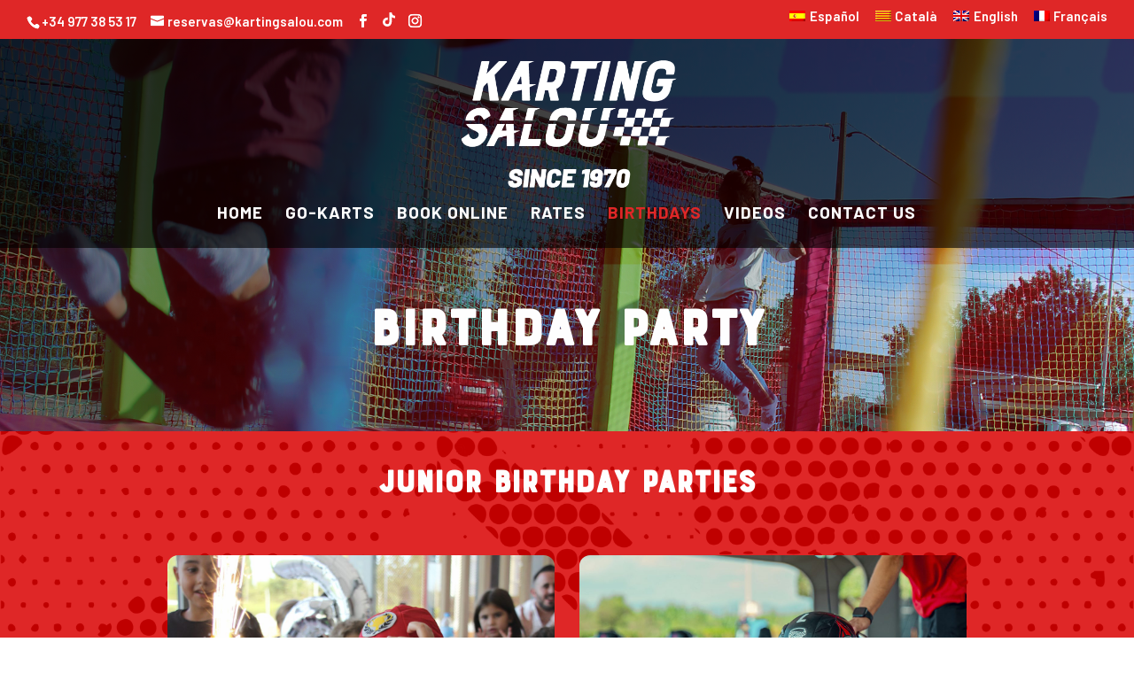

--- FILE ---
content_type: text/css
request_url: https://kartingsalou.com/wp-content/uploads/useanyfont/uaf.css?ver=1755500787
body_size: 1436
content:
				@font-face {
					font-family: 'titols';
					src: url('/wp-content/uploads/useanyfont/4221Titols.woff2') format('woff2'),
						url('/wp-content/uploads/useanyfont/4221Titols.woff') format('woff');
					  font-display: auto;
				}

				.titols{font-family: 'titols' !important;}

						h1, h2, h3, h4, h5, h6, .entry-title, body.single-post .entry-title, body.page .entry-title, body.category .entry-title, .widget-title, .site-title, .site-description, .menu-menu-catala-container li a, .menu-menu-catala-container li span, #menu-menu-catala li a, #menu-menu-catala li span, .menu-menu_fr-container li a, .menu-menu_fr-container li span, #menu-menu_fr li a, #menu-menu_fr li span, .menu-menu_ing-container li a, .menu-menu_ing-container li span, #menu-menu_ing li a, #menu-menu_ing li span, .menu-menucast-container li a, .menu-menucast-container li span, #menu-menucast li a, #menu-menucast li span, .menu-menucast_sup-frances-container li a, .menu-menucast_sup-frances-container li span, #menu-menucast_sup-frances li a, #menu-menucast_sup-frances li span, .menu-menucast_sup-ingles-container li a, .menu-menucast_sup-ingles-container li span, #menu-menucast_sup-ingles li a, #menu-menucast_sup-ingles li span, .menu-menucat_sup-container li a, .menu-menucat_sup-container li span, #menu-menucat_sup li a, #menu-menucat_sup li span, .menu-menuesp_sup-container li a, .menu-menuesp_sup-container li span, #menu-menuesp_sup li a, #menu-menuesp_sup li span{
					font-family: 'titols' !important;
				}
		

--- FILE ---
content_type: text/css
request_url: https://kartingsalou.com/wp-content/themes/Divi-medianeeds/style.css?ver=4.27.4
body_size: 91
content:
/*
Theme Name: Divi - Media Needs - Plantilla fill
Description: Tema fill DIVI per Media Needs
Author: Media Needs
Author URI: https://www.medianeeds.es
Template: Divi
Version: 1.1


*/


--- FILE ---
content_type: text/css
request_url: https://kartingsalou.com/wp-content/et-cache/4197/et-core-unified-deferred-4197.min.css?ver=1768472013
body_size: 211
content:
.et_pb_section_2.et_pb_section{padding-top:0px;padding-bottom:0px;background-color:#1e1d1c!important}.et_pb_row_5.et_pb_row{padding-top:0px!important;padding-bottom:0px!important;padding-top:0px;padding-bottom:0px}.et_pb_divider_0{height:0px}.et_pb_divider_0:before{border-top-color:rgba(255,255,255,0.12)}